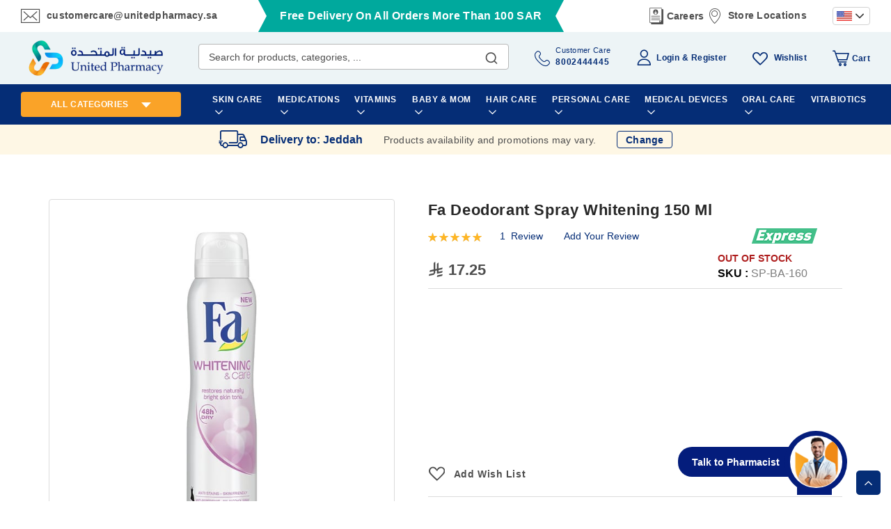

--- FILE ---
content_type: application/javascript; charset=utf-8
request_url: https://c.ksa.webengage.com/upf2.js?upfc=N4IgrgDgZiBcAuAnMBTANCAVgSwCYGc5QA%2FANgA5cAbAC1MzgG0RiBGAFgHNTsUqQMbAMycAjgCMADLhABdAL4Yq2AMYoAdvhQBhAPa4UcEAGt8AQ2JsArOLMAmSVbtCBIKmDxHWKckICcKgDs7Oy2pIF2EWbiUGbkUOKkkuLi5JJ%2B7Ky2foGsKlZ%2BrlQQRjTw8BD4sAD01WDq2PAouBA0ZogAtmYqAJ4AdObVGtWxALQG%2BrqIZurwo%2FgQ0z2jAO40jRrY6pyjrFaSox1UfWVHrogwsCCunCi6Rj0g8kAAA%3D&jsonp=_we_jsonp_global_cb_1768700324086
body_size: 442
content:
_we_jsonp_global_cb_1768700324086({"journey":{},"user_profile":{"geo":{"clientIp":"18.188.69.204","serverTimeStamp":1768700325183,"country":"United States","region":"Ohio","city":"Columbus","geoplugin_countryName":"United States","geoplugin_region":"Ohio","geoplugin_city":"Columbus","countryCode":"US","tz_name":"America/New_York","tz_offset":-300},"acquisitionData":{"referrer_type":"direct","landing_page":"https://unitedpharmacy.sa/en/fa-deodorant-spray-whitening-150-ml.html"},"ua":{"browser":{"name":"Chrome","version":"131","browser_version":"131.0.0.0"},"os":{"name":"Mac OS","version":"10.15.7"},"device":"desktop"},"tld":"unitedpharmacy.sa","ts":1768700325225,"upf":{"journey":{}}}})